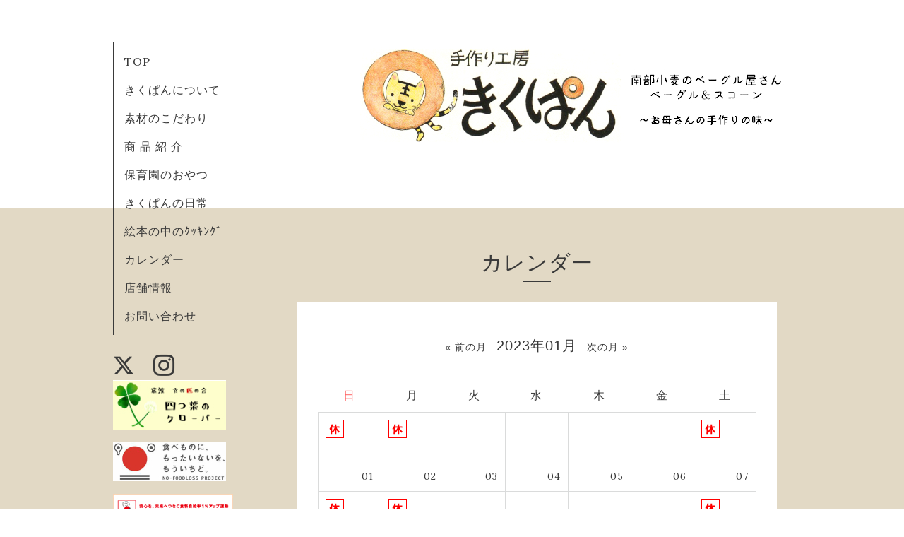

--- FILE ---
content_type: text/html; charset=utf-8
request_url: https://kikupan.jp/calendar/2023-01
body_size: 2611
content:
<!DOCTYPE html>
<html xmlns="http://www.w3.org/1999/xhtml" xml:lang="ja" lang="ja">
<head>
  <!-- Organic: ver.202008170000 -->
  <meta charset="utf-8">
  <title>カレンダー &gt; 2023-01 - 手作り工房 きくぱん</title>
  <meta name="viewport" content="width=device-width,initial-scale=1.0,minimum-scale=1.0" />

  <meta name="description" content="カレンダー &gt; 2023-01 | ">
  <meta name="keywords" content="手作り工房 きくぱん ベーグル">

  <meta property="og:title" content="手作り工房 きくぱん">
  <meta property="og:image" content="https://cdn.goope.jp/48296/180416094439f6gj.jpg">
  <meta property="og:site_name" content="手作り工房 きくぱん">
  <link rel="shortcut icon" href="//cdn.goope.jp/48296/170526124311-5927a44f9e724.ico" />
  <link rel="alternate" type="application/rss+xml" title="手作り工房 きくぱん / RSS" href="/feed.rss">
  <link rel="stylesheet" href="https://fonts.googleapis.com/css?family=Lora">
  <link rel="stylesheet" href="/style.css?687666-1616729264">
  <link rel="stylesheet" href="/css/font-awesome/css/font-awesome.min.css">
  <link rel="stylesheet" href="/assets/slick/slick.css">

  <script src="/assets/jquery/jquery-3.5.1.min.js"></script>
  <script src="/assets/clipsquareimage/jquery.clipsquareimage.js"></script>
</head>

<body id="calendar">

  <div id="container">

    <!-- #header_area -->
    <div id="header_area">
      <!-- #header -->
      <div id="header">
        <h1>
          <a class="shop_sitename" href="https://kikupan.jp"><img src='//cdn.goope.jp/48296/180416094439f6gj.jpg' alt='手作り工房 きくぱん' /></a>
        </h1>
        <p>
          
        </p>
      </div>
      <!-- /#header -->

      <div id="navi_area">
        <div class="navi_wrap_pc">
          <ul class="navi_list">
            
            <li class="navi_top">
              <a href="/" >TOP</a>
            </li>
            
            <li class="navi_free free_113550">
              <a href="/free/hello" >きくぱんについて</a>
            </li>
            
            <li class="navi_free free_137715">
              <a href="/free/kodawari" >素材のこだわり</a>
            </li>
            
            <li class="navi_menu">
              <a href="/menu" >商 品 紹 介</a>
            </li>
            
            <li class="navi_free free_134394">
              <a href="/free/oyatsu" >保育園のおやつ</a>
            </li>
            
            <li class="navi_info">
              <a href="/info" >きくぱんの日常</a>
            </li>
            
            <li class="navi_free free_184350">
              <a href="/free/picturebook" >絵本の中のｸｯｷﾝｸﾞ</a>
            </li>
            
            <li class="navi_calendar active">
              <a href="/calendar" >カレンダー</a>
            </li>
            
            <li class="navi_about">
              <a href="/about" >店舗情報</a>
            </li>
            
            <li class="navi_contact">
              <a href="/contact" >お問い合わせ</a>
            </li>
            
          </ul>
          <ul class="social_list">
              <li>
                
                <a href="https://twitter.com/kotorachan_b" target="_blank">
                  <span class="icon-twitter"></span>
                </a>
                
              </li>
              <li>
                
              </li>
              <li>
                
                <a href="https://www.instagram.com/kikupan_bagel/" target="_blank">
                  <span class="icon-instagram"></span>
                </a>
                
              </li>
<!-- ナビゲーションパーツここから // -->
<div id="navi_parts">
<div class="navi_parts_detail">
<a href="https://kikupan.jp/free/clover"><img src="//cdn.goope.jp/48296/200610112006-5ee043568d2c4.jpg" alt="" /></a>
</div>
<div class="navi_parts_detail">
<a href="https://kikupan.jp/free/shokuloss"><img src="//cdn.goope.jp/48296/200610112132-5ee043ac27982.jpg" alt="" /></a>
</div>
<div class="navi_parts_detail">
<a href="https://www.maff.go.jp/j/shokusan/gizyutu/tisan_tisyo/food_action/"><img src="//cdn.goope.jp/48296/170615102835-5941e2c39046b.jpg" alt="" /></a>
</div>
<div class="navi_parts_detail">
<a href="https://www.furusato-tax.jp/search?q=%E6%89%8B%E4%BD%9C%E3%82%8A%E5%B7%A5%E6%88%BF%E3%81%8D%E3%81%8F%E3%81%B1%E3%82%93&amp;header=1&amp;target=1"><img src="//cdn.goope.jp/48296/171110124127-5a051fe78cec9.jpg" alt="" /></a>
</div>
<div class="navi_parts_detail">
<a href="http://kikupan.shop-pro.jp/"><img src="//cdn.goope.jp/48296/181121144743-5bf4f17f22a74.jpg" alt="" /></a>
</div>
</div>

<!-- // ナビゲーションパーツここまで -->
          </ul>
        </div>
      </div>
      <!-- /#header_area -->

      <div id="button_navi">
        <div class="navi_trigger cd-primary-nav-trigger">
          <img class="menu_btn" src="/img/theme_organic/menu_btn.png">
          <img class="menu_close_btn" src="/img/theme_organic/menu_close_btn.png">
        </div>
      </div>
      <div class="navi mobile"></div>

    </div>

    <!-- #content_area -->
    <div id="content_area">

      <!-- #content-->
      <div id="content">

        <!-- #main -->
        <div id="main">

        

        <!-- .contents_box -->
        <div class="contents_box">

          
          <h2>
            カレンダー
          </h2>
          <div class="title_underline"></div>
          

          
            
          
            
          
            
          
            
          
            
          
            
          
            
          
            
          
            
          
            
          

          

          


          


          
          <script src="/js/theme_organic/calendar.js"></script>
          <div class="contents_box_inner">
              
              <div class="wrap_calendar">
                <div class="navi">
                <a href='/calendar/2022-12'>&laquo; 前の月</a>&nbsp; 2023年01月 &nbsp;<a href='/calendar/2023-02'>次の月 &raquo;</a>
                </div>
                <table width="100%" cellspacing="0" cellpadding="0" border="0" class="table_calendar">
<tr>
    <th class="sun">日</th>
    <th>月</th>
    <th>火</th>
    <th>水</th>
    <th>木</th>
    <th>金</th>
    <th class="sat">土</th>
</tr>
<tr valign="top">
<td class="holiday sun"><p class="day">01</p><a href="#2017-01-01" class="hotspot" onmouseover="tooltip.show('&lt;div class=\&#039;schedule_title\&#039;&gt;定休日&lt;/div&gt;');" onmouseout="tooltip.hide();"><img src="/img/icon/calendar/054.gif" /></a></td>
<td class="holiday"><p class="day">02</p><a href="#2023-01-02" class="hotspot" onmouseover="tooltip.show('&lt;div class=\&#039;schedule_title\&#039;&gt;定休日&lt;/div&gt;');" onmouseout="tooltip.hide();"><img src="/img/icon/calendar/054.gif" /></a></td>
<td ><p class="day">03</p></td>
<td ><p class="day">04</p></td>
<td ><p class="day">05</p></td>
<td ><p class="day">06</p></td>
<td class="sat"><p class="day">07</p><a href="#2017-01-07" class="hotspot" onmouseover="tooltip.show('&lt;div class=\&#039;schedule_title\&#039;&gt;定休日&lt;/div&gt;');" onmouseout="tooltip.hide();"><img src="/img/icon/calendar/054.gif" /></a></td>
</tr>
<tr valign="top">
<td class="sun"><p class="day">08</p><a href="#2017-01-01" class="hotspot" onmouseover="tooltip.show('&lt;div class=\&#039;schedule_title\&#039;&gt;定休日&lt;/div&gt;');" onmouseout="tooltip.hide();"><img src="/img/icon/calendar/054.gif" /></a></td>
<td class="holiday"><p class="day">09</p><a href="#2023-01-09" class="hotspot" onmouseover="tooltip.show('&lt;div class=\&#039;schedule_title\&#039;&gt;定休日&lt;/div&gt;');" onmouseout="tooltip.hide();"><img src="/img/icon/calendar/054.gif" /></a></td>
<td ><p class="day">10</p></td>
<td ><p class="day">11</p></td>
<td ><p class="day">12</p></td>
<td ><p class="day">13</p></td>
<td class="sat"><p class="day">14</p><a href="#2017-01-07" class="hotspot" onmouseover="tooltip.show('&lt;div class=\&#039;schedule_title\&#039;&gt;定休日&lt;/div&gt;');" onmouseout="tooltip.hide();"><img src="/img/icon/calendar/054.gif" /></a></td>
</tr>
<tr valign="top">
<td class="sun"><p class="day">15</p><a href="#2017-01-01" class="hotspot" onmouseover="tooltip.show('&lt;div class=\&#039;schedule_title\&#039;&gt;定休日&lt;/div&gt;');" onmouseout="tooltip.hide();"><img src="/img/icon/calendar/054.gif" /></a></td>
<td ><p class="day">16</p></td>
<td ><p class="day">17</p></td>
<td ><p class="day">18</p></td>
<td ><p class="day">19</p></td>
<td ><p class="day">20</p></td>
<td class="sat"><p class="day">21</p><a href="#2017-01-07" class="hotspot" onmouseover="tooltip.show('&lt;div class=\&#039;schedule_title\&#039;&gt;定休日&lt;/div&gt;');" onmouseout="tooltip.hide();"><img src="/img/icon/calendar/054.gif" /></a></td>
</tr>
<tr valign="top">
<td class="sun"><p class="day">22</p><a href="#2017-01-01" class="hotspot" onmouseover="tooltip.show('&lt;div class=\&#039;schedule_title\&#039;&gt;定休日&lt;/div&gt;');" onmouseout="tooltip.hide();"><img src="/img/icon/calendar/054.gif" /></a></td>
<td ><p class="day">23</p></td>
<td ><p class="day">24</p></td>
<td ><p class="day">25</p></td>
<td ><p class="day">26</p></td>
<td ><p class="day">27</p></td>
<td class="sat"><p class="day">28</p><a href="#2017-01-07" class="hotspot" onmouseover="tooltip.show('&lt;div class=\&#039;schedule_title\&#039;&gt;定休日&lt;/div&gt;');" onmouseout="tooltip.hide();"><img src="/img/icon/calendar/054.gif" /></a></td>
</tr>
<tr valign="top">
<td class="sun"><p class="day">29</p><a href="#2017-01-01" class="hotspot" onmouseover="tooltip.show('&lt;div class=\&#039;schedule_title\&#039;&gt;定休日&lt;/div&gt;');" onmouseout="tooltip.hide();"><img src="/img/icon/calendar/054.gif" /></a></td>
<td ><p class="day">30</p></td>
<td ><p class="day">31</p></td>
<td >&nbsp;</td>
<td >&nbsp;</td>
<td >&nbsp;</td>
<td class="sat">&nbsp;</td>
</tr>
</table>

              </div>
              <div class="schedule">
                
                <dl class="article" id="2023-01-02">
                  <dt class="date">
                    2023-01-02 (月)
                  </dt>
                  
                  <dd>
                    <span class="category">休日</span> <a href="/calendar/4575422"><span class="schedule_time"></span> <span class="schedule_title">定休日</span></a>
                  </dd>
                  
                </dl>
                
                <dl class="article" id="2023-01-09">
                  <dt class="date">
                    2023-01-09 (月)
                  </dt>
                  
                  <dd>
                    <span class="category">休日</span> <a href="/calendar/4575424"><span class="schedule_time"></span> <span class="schedule_title">定休日</span></a>
                  </dd>
                  
                </dl>
                
                <dl class="article" id="2017-01-01">
                  <dt class="date">
                    毎週日曜日
                  </dt>
                  
                  <dd>
                    <span class="category">休日</span> <a href="/calendar/1431501"><span class="schedule_time"></span> <span class="schedule_title">定休日</span></a>
                  </dd>
                  
                </dl>
                
                <dl class="article" id="2017-01-07">
                  <dt class="date">
                    毎週土曜日
                  </dt>
                  
                  <dd>
                    <span class="category">休日</span> <a href="/calendar/1431504"><span class="schedule_time"></span> <span class="schedule_title">定休日</span></a>
                  </dd>
                  
                </dl>
                
              </div>
              
              
          </div>
          


          


          


          


          

          

          

            




        </div>
        <!-- /.contents_box -->

        </div>
        <!-- /#main -->


      </div>
      <!-- /#content -->

    </div>
    <!-- #content_area -->


    <div id="footer">
      <div class="inner">
        <div class="social_icon_mobile"></div>
        
        <div>
          &copy;2026 <a href="https://kikupan.jp">手作り工房 きくぱん</a>. All Rights Reserved.
        </div>
      </div>
    </div>

  </div>
  <!-- /#container -->

  <script src="/assets/colorbox/jquery.colorbox-1.6.4.min.js"></script>
  <script src="/js/tooltip.js"></script>
  <script src="/assets/slick/slick.js"></script>
  <script src="/assets/lineup/jquery-lineup.min.js"></script>
  <script src="/assets/tile/tile.js"></script>
  <script src="/js/theme_organic/init.js?20170511"></script>
  <script src="/assets/mobilemenu/mobilemenu.js"></script>
</body>
</html>
